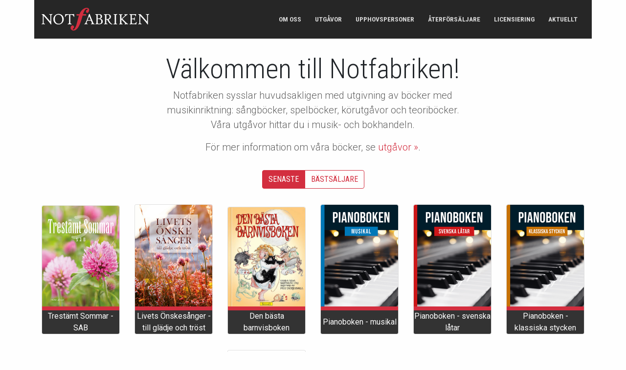

--- FILE ---
content_type: text/html; charset=utf-8
request_url: https://www.notfabriken.se/
body_size: 11945
content:


<!DOCTYPE html>

<html xmlns="http://www.w3.org/1999/xhtml">
<head><meta charset="utf-8" /><title>
	Välkommen till Notfabriken | Notfabriken Music Publishing AB
</title>
    <!--[if lt IE 9]>
		<script src="//html5shim.googlecode.com/svn/trunk/html5.js"></script>
	<![endif]-->

    <script type="text/javascript">
        var browser = navigator.userAgent;
        var browserRegex = /(Android|BlackBerry|IEMobile|Nokia|iP(ad|hone|od)|Opera M(obi|ini))/;
        var isMobile = false;
        if (browser.match(browserRegex)) {
            isMobile = true;
            addEventListener("load", function () { setTimeout(hideURLbar, 0); }, false);
            function hideURLbar() {
                window.scrollTo(0, 1);
            }
        }
    </script>

    <!-- Meta data -->
    <meta name="viewport" content="width=device-width, initial-scale=1, shrink-to-fit=no" /><meta name="description" content="Notfabriken &#228;r ett musikf&#246;rlag som huvudsakligen sysslar med utgivning och f&#246;rs&#228;ljning av notb&#246;cker och s&#229;ngb&#246;cker. Dessutom ger vi ocks&#229; ut l&#228;rob&#246;cker och instruktionsb&#246;cker." />
<meta property="og:type" content="website" />
<meta property="og:site_name" content="Notfabriken AB" />
<meta property="og:title" content="V&#228;lkommen till Notfabriken" />
<meta property="og:image" content="https://www.notfabriken.se/_images/notfabriken.jpg" />
<meta property="og:description" content="Notfabriken &#228;r ett musikf&#246;rlag som huvudsakligen sysslar med utgivning och f&#246;rs&#228;ljning av notb&#246;cker och s&#229;ngb&#246;cker. Dessutom ger vi ocks&#229; ut l&#228;rob&#246;cker och instruktionsb&#246;cker." />
<meta property="og:url" content="https://www.notfabriken.se/" />


    <!-- Favicons -->
    <link rel="apple-touch-icon" sizes="180x180" href="/apple-touch-icon.png?v=lkgBL4jmv3" /><link rel="icon" type="image/png" sizes="32x32" href="/favicon-32x32.png?v=lkgBL4jmv3" /><link rel="icon" type="image/png" sizes="16x16" href="/favicon-16x16.png?v=lkgBL4jmv3" /><link rel="manifest" href="/manifest.json?v=lkgBL4jmv3" /><link rel="mask-icon" href="/safari-pinned-tab.svg?v=lkgBL4jmv3" color="#d32e3f" /><link rel="shortcut icon" href="/favicon.ico?v=lkgBL4jmv3" /><meta name="theme-color" content="#ffffff" />

    <!-- CSS Fonts -->
    <link href="https://fonts.googleapis.com/css?family=Roboto+Condensed:300,400,700|Roboto:300,400,700" rel="stylesheet" />

    <!-- CSS Bootstrap, Assets -->
    <link href="/Content/bootstrap/bootstrap.min.css" rel="stylesheet" /><link href="/Scripts/nivo-lightbox.min.css" rel="stylesheet" /><link href="/Scripts/nivo-lightbox.theme.min.css" rel="stylesheet" />

    <!-- CSS Notfabriken -->
    <link href="/Content/notfabriken.min.css" rel="stylesheet" />

    <script src="/Scripts/jquery-1.9.1.min.js"></script>
    <script src="https://cdnjs.cloudflare.com/ajax/libs/popper.js/1.11.0/umd/popper.js"></script>
    <script src="/Scripts/bootstrap.min.js"></script>
    <script src="/Scripts/jquery.blockUI.min.js"></script>
    <script src="/Scripts/nivo-lightbox.min.js"></script>
    <script src="/Scripts/bagoose.min.js"></script>
    <script>
        $(document).ready(function () {
            initNotis(false);

            var prm = Sys.WebForms.PageRequestManager.getInstance();
            prm.add_initializeRequest(InitializeRequest);
            prm.add_endRequest(EndRequest);
            function InitializeRequest(sender, args) {
                // Whatever you want to happen when the async callback starts.
            }
            function EndRequest(sender, args) {
                // Whatever you want to happen when async callback ends.
                initNotis(true);
            }
        });

        function initNotis(isPostback) {
            if (!isPostback) {
                $("a.mobile-menu").click(function (e) {
                    if ($(".nav").hasClass("open")) {
                        $(".nav").slideUp(200, function () {
                            $(".nav").removeClass("open");
                            $(".nav").removeAttr("style");
                        });
                    } else {
                        $(".nav").slideDown(function () {
                            $(".nav").addClass("open");
                            $(".nav").removeAttr("style");
                        });
                    }
                    e.preventDefault();
                });

                $('.LightBox').nivoLightbox({ effect: 'fade' });

            }

            bagoose.dataLoadingLock();
        }

    </script>
    
    <style type="text/css">
        .BookList {
            display: none;
        }
    </style>
    <script type="text/javascript">
        $(document).ready(function () {
            $(".BookListButtons .btn").click(function () {
                console.log($(this).attr("data-target"));
                $(".BookListButtons .btn").removeClass("active");
                $(this).addClass("active");
                $(".BookList").hide();
                $($(this).attr("data-target")).show();
            });
        });
    </script>

    <script src='https://www.google.com/recaptcha/api.js'></script>
</head>
<body>
    <form method="post" action="./" id="form1">
<div class="aspNetHidden">
<input type="hidden" name="__EVENTTARGET" id="__EVENTTARGET" value="" />
<input type="hidden" name="__EVENTARGUMENT" id="__EVENTARGUMENT" value="" />
<input type="hidden" name="__VIEWSTATE" id="__VIEWSTATE" value="U7qehC0M8z2nBXrRUDyknCXeaBt+E2S7x7fgrOcF9dX5Hy3zA8fIVM5qfzrfE7DhGsYP14LXUI6BRxUOuPeF65zOmU4bnDiXfSzn+QdsnUM8da0sOHlfaIRi3MrKp6Lrxrg5y/DQ27WbVubnByk1ZUbghSMj/foYah9HuQRWLRzcSOYdtbFzmk7tc8kq6o/wgafZgY8TJQQ76ZoUssQg+QEq7mprAVU6IqiFdsgZoVI5K+YJak6a3V1k14l+bnNhoQZ3v2y86DfofgVo4f+uto36M5E6KOdyqwd5lsbenizYa5KG9CjlK5lJnZtfM9mPGZJ1GsTARMo4y696mZKu6TCvej1CoPclemRZsOv3GBhijmCvRU/LfqVIcHRwpSQu3q/EkGnm8fZOPr1ixt8gS9MtO04bue8XnJK0cCCENhQvDVvn4cmpqC28ucZOBe3/EHbH6uUs1oFQAJ5bw6QDn3Szk0cZVfgfaZc5CHqINGqhH8nbxc7EPlP3tpfB1u+rfsqqV9PqKPXoxcSDCYq7OkZhAh0SW/KRzcSbYLTFm+biPqgdf7/[base64]/YrPdDAMgrdyggyXwOADkpYAJOj0Sb8Fl/T6jW6C6Lny8qPGlCAGC6Kk83XjBp+fggMhuI+c/m5ui1sI6wGauSojqXbSZylWQW1ghs11/hpNoAEm3FwA4kPSdE4ZroKSTb+cwPrF2JHS4WDJ4iDd5ROAHUGmrNxk8evzb3NzPmdUYJNa483j+5B9Oc+tVQDGp/bu3O9BjWNVn+aG8VE/QI3JA4LsHEByqVRNnZVmgzujc93NmpgeG8oLKA77TKjQYhKv+53WuUVwsqfD23OxgE/u8+Yt/Z0mErgV0hIVhwdEogwvzjgBWEGY+pkgejRpOT15/SZfEjhrxHtPkSxvYN9OCpc0TSHsxsmRtO6/M+6T/6FSzR3NNTzkNDwRtoj6cHDBonJUCNxYpbvcToBW2lnhhe9EabO+F1fLhXR6DoCGAkyxsKk0JgDtJmNFr4ch1yMElknFKtsUbtN4HzWa26zFgp7kiL4ZsYk/W9us8Qg06fF3YzoaKAISqNuxYfutqOIEc/GPwgH9brpgc9dQ4Nx+Y9KOXtqNnhHFXm7JcfPmeoZCcMgCNF67caOdrr1zjP7UbkHgz9sWWfM4GARUsRS3Ydv1NHDCBVYicoZTFE/xEo6d56HBvw90YeESk2inCMFBq/MOoRWnPUhwAU7Y6MWFjeeMgIeQfsjZDcHQ6dAifbcX/eUhZjLF5T3gMCk+KnH2/ydeuSgjWF3sFWqL3Nv4Axmul8l5c9/lL3s8bZMQ9VGCBQaHg5xjJxgWS2F2+SY8GJ9/v+Xwf3be0fMNekiRFi2pvrUyvyydKywdS0pxWJmGCP03wI3lczT6z98L1d8sNs+6KTh4hOGRMHKchgj2mF4e9gfBtr5TcRgZEhJ1hq/PwoznIu6xnFZX6kKKWjUthgzbmO/8stGhFXrYBsMMTKxOH4cpl4tVOIpAt/LTxQns9+ICJk601pp/qKKHcX/w93Kte0tvfrZl257tQCyo3YfMBsyq3Vc0vhcxdRflpQJ00i5oQa7WgNOORL/CVu3EY5n0SnfoIwYg6G374UtByL/5QXsqq1wosSf2uSnvYV3JWzaWbQijK9cSoz8dq0C4AmyI6LnvR7z40d8KVNAIx0s346M8ULPfgwakABNexwwVEm3Mhm3MI+GHw+ZRlZSGSbzgqeIYDiJ+U4f+fhPhPJJMAxUk/0xE2Y/RON9Mi7zqtOCydn9618mAAXWwmRi8qft9gxBuFAefMri29LI4plm+wZ6kOU0C3F2vA9L5cMoc5ohS4IglBd8fsya2iK00/pxb2ALINUiKjiZRvM+8eOIanM18NH18Ui6v4HSgArjyBbluEVUxEzs2kHk7vVtsiS83+Pyuqn2uVNpfBph6hmmmZ62P3By0ozOScat/WeuxxUl0lnB5kGHg+3SLo+RJT7mKjZOa9bFUKhvW0Y7q2hcdS/[base64]/34BrJbeM0a41bk3HB2kW2DMsk6XZrpnHsF+PtSYMt1hPlqdIvJs2YXcyCymY8mCPCsaoby4VD8BUN55HSo2sHwm9/4VWRSoq+VEwzls7N5Kgc75A0FjYuG9vnMjFBHOGrKegBO6LKZbUPfGdCSiysityCzY/okqqrktariYUcigNsDSfzx4yjd1uti8aMVA2H0xnvgOzEznUcexImgE12KfYWk34soJgnN8VJ+GX1Mm4WPpyNNKkRTdbKl7nDqGyd27vAxViHFNTgMsUvi3+ALd1XxhKrKRDlRkLveFwv4fiDg9ebQsOhjJqD6E/VPwQdeqH0vskrqU5XjCcbblX9HVBBHZtoPwU2t3dQJB4XF0UDhZaj0e0zc4TI1CSY5K5Ob0BttX4ZGSBKOOnzlqDDZigwEbcZFegQHlOEhZudDXRMl+Tu6S2d8xK5YokaU9O//aIt2uHODY0buNh+ET3ynkdzE/mOoG0QNpivWtNNWynqJC1ejwXjMtObq9Zuq5xLFK3ie2olRbPfaK4DxpgyOXDDNcdwZbB8MgxKejR7dBCgteLkKarmzfxzPpC6+T/f55K5kZB+ttAnj4TU4lVAGmJuGbhIJg5MjkN4gxfjNfnLKC52oUhesuEltN599QYGQ1xsmxtxsXzHh8ixl5LiHa3u3skFZycnn+o7VXkOaqg6Z2hfl0VptSCBSXZId00KbFyyAL/GjV43DwxlNPucpRgW8zjBMLqF9C8tPdf5td2f849C8PW4l0/QLF+5ytH/+GbQ2K3e2nToXeGFyOTyHBpaP13EZhHmPEjdwVsrolp1TNcNcr02f03YOEOELLjVmtX0Pji05WHgYUEL9/d5y4Z4rC2vICFXHT6L0OEZ0pGdWnq2XyqdmtGXUqcJZbOXIYZPhkdbzVEjIy4vX3n0jdWQhpZmWG5YtF4hCUXydHny4+vkHkiIGSsbZJeLaZE81hQ0bW+f3CcZJ9QhXLlUxd9xrdCq2H2z7WndpvL8aG5+fj+reBcr21qXoC1Z8AKdznnyQmZ/Q9U1k0tVwI9Kf0CrH4v9/pjaXI9xoB/xBbgecpPX0YOP7qoaBV+2ck+mc9IuzLDDnkO0/+N0jm0+hwQBzQEjSwOYlW7W0fw35Sv8+5/Z8V/CvJSSeULuZWgHkQK5Zm1YoZVjZn8Der+VJwf0RuubNiVUrEXBj1+QOb9dqdrJ/Vt1OzFPizTNV6nW8vOPD2mwBQ03KFZKEnGuNKhYL3VBnGQEYr+y6Un1hYC539Wp3CFU7H1tbeEhEbKK/PyWuW39WqpwwOQiSpxu3/fpbhDjhgE4iddGFtOIMl6kXCAVrvOJZZA8eTQ1dXgN1osDe48XnVvzjfzUdgofv2y/nfVHPlY1N6eAik3KVcZeBDtljVAlWAJEI0sRS9WIJ1CwEvU7JL2YtLCjV+TC3tZd64a9IEwqQzc/nNpzU67/7VcRrIZkYwb84P8MGOpardJbIedp+/a5A+NFX2cKpTjJjz2GlKFvGCyNkX1uM9vBfMtmtmZLLyBi4nNdVqKPiF5RbHJ3dRDXuBoWju6o7brP6CZd6dpumfwYv5CktdTElQDPnIbNrYJFPeR6+pjLEXBElkieSIPSgVcfPm3gCVLn2w8FDIMqLrG5jXw2f4rSgrHIeddwlXaOiJrPlsucjVe/lkeLAzDW37mtC3ikWXO+yIkwftXelAXvuloYWzRYEi9xJUupg8KG1DPo7RbatdQN042NqJozN4wIEw0oTTJNnCGmlrfB4xeM2aXQwy8cNW9Lx30fQlMYpWmjaL3kk7O8sbh/SrqV2V9YOzOQZDqfPJpXz+7h1mv6TTsaZogj0ZPi3BhfKi30VpsRMu9vYU2sIBbd1esmOVaLvI4PA8DnDULnEUslzIzqMuuh7PbxIiSWmy8KrNDdS1BKCkLFDv5ICO6qJZ/xpQzxhmYt5O6ZdLVuJhYJ6gYQZGgPXw9XPfcWIlVypnx4t9fUttfoEl0tpjsPoQlW7yd3S3ovHZqA8RJlCo0QcWzF78U2lkKAYxO3NWaG9EA252KYtvUvp64m3kU3Id7rPJgWnKWfZ+SnLha9f0rM8QG5P+5DtXuZyi+xk/Mci3ZkN9Q3vI3XN22X5tvO47k9FXNJUXWr2/Okd39ccohyZAZnl/q9FMCadRVvaZPHJT5/Rq7x3UxwVspTqeDjKv0IIM6hScbZkINwTOSHhDu86qM9ajNBZsgs2OXIMy+uEHumQnT8ua2V/mIqVgPXmq/keWyGuu/YVcB4OV5CouOo8QCOalksufxrXADfAXgvTyTaTaNf1ObhxQ7rllrrHuBn3DP2byCGyDm7tKRqhYYHVkrpMoGUZiGVyt8X9a8KcrjndWRr1h6EugWdsUSw5bn6v9yHzGFRBjPoSUUhrZqSUz6eKrobFujpxSwIGIbHDxPLJeXgYsd/3SySdngCaW/K9Ciiu7RcnJHK8dwi3EsB6IUAp/qx55shpLB/wTCqhcHkQtb0oUJU6aVxA3+l8highOJBYxc+KzKiJSG/33cWOPwYeUbCIJxexpsLY5gvmQt1txlUgrsx3AlL6eALGPdTDxrtLHSlrel4+wqNsOmvt2Tg157vhvq7suW7umEZzJczyaw+chMNCWA+nbnlNB4VF2jvetWwUibyHDLB/LRwBM5JF0O/IkwU1zMeqoipoq9b2Jp/ytETB+FaC09ktycpNlSbfql42BoimEOs3jBCKz4zNSjDuVUAKgNQEaWd9aV0NRmCbq4S5BAkBJG+pBm0xL/zygHH8WxFydj7YXW41XoKdtpalx6gWVmI5/TyTDODEKFlseMIC8PaLqokY2g0xwGq7HtjhboQ0E8dffNW2rDwxBKnyRW7fQVU8ivYZWF5aRTY=" />
</div>

<script type="text/javascript">
//<![CDATA[
var theForm = document.forms['form1'];
if (!theForm) {
    theForm = document.form1;
}
function __doPostBack(eventTarget, eventArgument) {
    if (!theForm.onsubmit || (theForm.onsubmit() != false)) {
        theForm.__EVENTTARGET.value = eventTarget;
        theForm.__EVENTARGUMENT.value = eventArgument;
        theForm.submit();
    }
}
//]]>
</script>


<script src="/WebResource.axd?d=pynGkmcFUV13He1Qd6_TZEOaGRxz8JFFIWC7vxwP1dmzhBsfkDI3g_GYraROcPCUyMi4LJk2RaUlbL62BiYs2A2&amp;t=638901613900000000" type="text/javascript"></script>


<script src="/ScriptResource.axd?d=D9drwtSJ4hBA6O8UhT6CQqRytxJwbfU_aCz_0x0jOHkTas0C5DicwM4qtdvc_KHxOyUfWU24lBzS7qAZiC9gIfO9Q_0CNaRdVGqauK4f4QoT8qjLW8HkixLvwucJ3E0n5lcCOwdP9tZCSLXf9NZBqj4TQ3JgEG5iEzSpPC_LZSE1&amp;t=5c0e0825" type="text/javascript"></script>
<script type="text/javascript">
//<![CDATA[
if (typeof(Sys) === 'undefined') throw new Error('ASP.NET Ajax client-side framework failed to load.');
//]]>
</script>

<script src="/ScriptResource.axd?d=JnUc-DEDOM5KzzVKtsL1tdZlZDEIM_Ca7u2WugNGou50lwcXniwGcorwxtT39bEfs8W0C3PcX_tPKj6YdOmndwKGS2tsqV8IknH1wTNbDGJzuHX24iI436dmoE1Lnv11xIV6lWadchBVpK4UIw1IBKtOFC1mp1v6ZIP6cB7LlhoKRr3WDu_9UVJOIzfE4HTO0&amp;t=5c0e0825" type="text/javascript"></script>
<div class="aspNetHidden">

	<input type="hidden" name="__VIEWSTATEGENERATOR" id="__VIEWSTATEGENERATOR" value="CA0B0334" />
</div>
        <script type="text/javascript">
//<![CDATA[
Sys.WebForms.PageRequestManager._initialize('ctl00$ctl16', 'form1', [], [], [], 90, 'ctl00');
//]]>
</script>

        <div class="container">
            <div class="row">
                <div class="col-12 banner">
                    <div class="top-wrapper-outer">
                        <div class="top-wrapper-inner">
                            <div class="home">
                                <div class="home-wrapper-outer">
                                    <div class="home-wrapper-inner">
                                        <a class="logo" href="./"><img src="_images/notfabriken-logo-white.svg" /></a>
                                        <a href="#" class="mobile-menu">
                                            <i class="material-icons">menu</i>
                                            <span class="title">Meny</span>
                                        </a>
                                    </div>
                                </div>
                            </div>
                            <div class="nav">
                                <div class="nav-wrapper-outer">
                                    <nav class="nav-wrapper-inner">
                                        <a href="/om-oss/">Om oss</a>
                                        <a href="/utgavor/">Utgåvor</a>
                                        <a href="/upphovspersoner/">Upphovspersoner</a>
                                        <a href="/aterforsaljare/">Återförsäljare</a>
                                        <a href="/licensiering/">Licensiering</a>
                                        <a href="/aktuellt/">Aktuellt</a>
                                    </nav>
                                </div>
                            </div>
                        </div>
                    </div>
                </div>
            </div>
        </div>
        
    <article class="container">
        <div class="row margin-bottom">
            <div class="col-sm-10 m-auto text-center">
                <h1 class="display-4" style="text-align: center;">V&auml;lkommen till Notfabriken!</h1>
<p class="lead" style="text-align: center;">Notfabriken sysslar huvudsakligen med utgivning av b&ouml;cker med<br />musikinriktning: s&aring;ngb&ouml;cker, spelb&ouml;cker, k&ouml;rutg&aring;vor och teorib&ouml;cker.<br />V&aring;ra utg&aring;vor hittar du i musik- och bokhandeln.</p>
<p class="lead" style="text-align: center;">F&ouml;r mer information om v&aring;ra b&ouml;cker, se <a href="/utgavor/">utg&aring;vor &raquo;</a>.</p>

            </div>
        </div>
        <div class="row margin-bottom-big">
            <div class="col-sm-6 m-auto text-center">
                <div class="btn-group BookListButtons">
                    <button type="button" class="btn btn-outline-primary active" data-target=".Latest">Senaste</button>
                    <button type="button" class="btn btn-outline-primary" data-target=".Bestsellers">Bästsäljare</button>
                    
                </div>
            </div>
        </div>
        <div class="BookList Latest" style="display: block;">
            <div class="row align-items-end">
                
                        
<div class="col-lg-2 col-md-3 col-6">
    <a href="/utgavor/1753/trestamt-sommar-sab/" class="card Book margin-bottom-big">
        <img src="https://www.notpoolen.com/_files/product/1753.jpg" class="card-img-top d-block w-100 h-100" />
        <div class="card-block">
            <p class="card-text">Trestämt Sommar - SAB</p>
        </div>
    </a>
</div>

                    
                        
<div class="col-lg-2 col-md-3 col-6">
    <a href="/utgavor/1748/livets-onskesanger-till-gladje-och-trost/" class="card Book margin-bottom-big">
        <img src="https://www.notpoolen.com/_files/product/1748.jpg" class="card-img-top d-block w-100 h-100" />
        <div class="card-block">
            <p class="card-text">Livets Önskesånger - till glädje och tröst</p>
        </div>
    </a>
</div>

                    
                        
<div class="col-lg-2 col-md-3 col-6">
    <a href="/utgavor/1747/den-basta-barnvisboken/" class="card Book margin-bottom-big">
        <img src="https://www.notpoolen.com/_files/product/1747.jpg" class="card-img-top d-block w-100 h-100" />
        <div class="card-block">
            <p class="card-text">Den bästa barnvisboken</p>
        </div>
    </a>
</div>

                    
                        
<div class="col-lg-2 col-md-3 col-6">
    <a href="/utgavor/1741/pianoboken-musikal/" class="card Book margin-bottom-big">
        <img src="https://www.notpoolen.com/_files/product/1741.jpg" class="card-img-top d-block w-100 h-100" />
        <div class="card-block">
            <p class="card-text">Pianoboken - musikal</p>
        </div>
    </a>
</div>

                    
                        
<div class="col-lg-2 col-md-3 col-6">
    <a href="/utgavor/1727/pianoboken-svenska-latar/" class="card Book margin-bottom-big">
        <img src="https://www.notpoolen.com/_files/product/1727.jpg" class="card-img-top d-block w-100 h-100" />
        <div class="card-block">
            <p class="card-text">Pianoboken - svenska låtar</p>
        </div>
    </a>
</div>

                    
                        
<div class="col-lg-2 col-md-3 col-6">
    <a href="/utgavor/1734/pianoboken-klassiska-stycken/" class="card Book margin-bottom-big">
        <img src="https://www.notpoolen.com/_files/product/1734.jpg" class="card-img-top d-block w-100 h-100" />
        <div class="card-block">
            <p class="card-text">Pianoboken - klassiska stycken</p>
        </div>
    </a>
</div>

                    
                        
<div class="col-lg-2 col-md-3 col-6">
    <a href="/utgavor/1733/trestamt-var-sab/" class="card Book margin-bottom-big">
        <img src="https://www.notpoolen.com/_files/product/1733.jpg" class="card-img-top d-block w-100 h-100" />
        <div class="card-block">
            <p class="card-text">Trestämt Vår - SAB</p>
        </div>
    </a>
</div>

                    
                        
<div class="col-lg-2 col-md-3 col-6">
    <a href="/utgavor/373/vara-vackraste-visor-ballader/" class="card Book margin-bottom-big">
        <img src="https://www.notpoolen.com/_files/product/373.jpg" class="card-img-top d-block w-100 h-100" />
        <div class="card-block">
            <p class="card-text">Våra vackraste visor & ballader</p>
        </div>
    </a>
</div>

                    
                        
<div class="col-lg-2 col-md-3 col-6">
    <a href="/utgavor/1732/i-skargarden-gitarrsvit-av-mats-paulson/" class="card Book margin-bottom-big">
        <img src="https://www.notpoolen.com/_files/product/1732.jpg" class="card-img-top d-block w-100 h-100" />
        <div class="card-block">
            <p class="card-text">I skärgården – gitarrsvit av Mats Paulson</p>
        </div>
    </a>
</div>

                    
                        
<div class="col-lg-2 col-md-3 col-6">
    <a href="/utgavor/1728/100-latta-sommarlatar-ukulele/" class="card Book margin-bottom-big">
        <img src="https://www.notpoolen.com/_files/product/1728.jpg" class="card-img-top d-block w-100 h-100" />
        <div class="card-block">
            <p class="card-text">100 lätta sommarlåtar - ukulele</p>
        </div>
    </a>
</div>

                    
                        
<div class="col-lg-2 col-md-3 col-6">
    <a href="/utgavor/1726/sommarsangboken/" class="card Book margin-bottom-big">
        <img src="https://www.notpoolen.com/_files/product/1726.jpg" class="card-img-top d-block w-100 h-100" />
        <div class="card-block">
            <p class="card-text">Sommarsångboken</p>
        </div>
    </a>
</div>

                    
                        
<div class="col-lg-2 col-md-3 col-6">
    <a href="/utgavor/1721/lasse-holm-i-fokus/" class="card Book margin-bottom-big">
        <img src="https://www.notpoolen.com/_files/product/1721.jpg" class="card-img-top d-block w-100 h-100" />
        <div class="card-block">
            <p class="card-text">Lasse Holm - i fokus</p>
        </div>
    </a>
</div>

                    
                        
<div class="col-lg-2 col-md-3 col-6">
    <a href="/utgavor/1710/trestamt-advent-sab/" class="card Book margin-bottom-big">
        <img src="https://www.notpoolen.com/_files/product/1710.jpg" class="card-img-top d-block w-100 h-100" />
        <div class="card-block">
            <p class="card-text">Trestämt Advent - SAB</p>
        </div>
    </a>
</div>

                    
                        
<div class="col-lg-2 col-md-3 col-6">
    <a href="/utgavor/553/seniorsanger/" class="card Book margin-bottom-big">
        <img src="https://www.notpoolen.com/_files/product/553.jpg" class="card-img-top d-block w-100 h-100" />
        <div class="card-block">
            <p class="card-text">Seniorsånger</p>
        </div>
    </a>
</div>

                    
                        
<div class="col-lg-2 col-md-3 col-6">
    <a href="/utgavor/703/vara-basta-barnvisor/" class="card Book margin-bottom-big">
        <img src="https://www.notpoolen.com/_files/product/703.jpg" class="card-img-top d-block w-100 h-100" />
        <div class="card-block">
            <p class="card-text">Våra bästa barnvisor</p>
        </div>
    </a>
</div>

                    
                        
<div class="col-lg-2 col-md-3 col-6">
    <a href="/utgavor/1692/barnens-sangbok/" class="card Book margin-bottom-big">
        <img src="https://www.notpoolen.com/_files/product/1692.jpg" class="card-img-top d-block w-100 h-100" />
        <div class="card-block">
            <p class="card-text">Barnens Sångbok</p>
        </div>
    </a>
</div>

                    
                        
<div class="col-lg-2 col-md-3 col-6">
    <a href="/utgavor/676/monica-zetterlund-det-basta/" class="card Book margin-bottom-big">
        <img src="https://www.notpoolen.com/_files/product/676.jpg" class="card-img-top d-block w-100 h-100" />
        <div class="card-block">
            <p class="card-text">Monica Zetterlund - det bästa</p>
        </div>
    </a>
</div>

                    
                        
<div class="col-lg-2 col-md-3 col-6">
    <a href="/utgavor/1694/kent-i-fokus/" class="card Book margin-bottom-big">
        <img src="https://www.notpoolen.com/_files/product/1694.jpg" class="card-img-top d-block w-100 h-100" />
        <div class="card-block">
            <p class="card-text">Kent - i fokus</p>
        </div>
    </a>
</div>

                    
                
                
            </div>
        </div>
        <div class="row BookList Bestsellers">
            <div class="row align-items-end">
                
                        
<div class="col-lg-2 col-md-3 col-6">
    <a href="/utgavor/970/svenska-visor-den-roda-samlingen/" class="card Book margin-bottom-big">
        <img src="https://www.notpoolen.com/_files/product/970.jpg" class="card-img-top d-block w-100 h-100" />
        <div class="card-block">
            <p class="card-text">Svenska Visor - den röda samlingen</p>
        </div>
    </a>
</div>

                    
                        
<div class="col-lg-2 col-md-3 col-6">
    <a href="/utgavor/1671/vispop-pa-svenska/" class="card Book margin-bottom-big">
        <img src="https://www.notpoolen.com/_files/product/1671.jpg" class="card-img-top d-block w-100 h-100" />
        <div class="card-block">
            <p class="card-text">Vispop - på svenska</p>
        </div>
    </a>
</div>

                    
                        
<div class="col-lg-2 col-md-3 col-6">
    <a href="/utgavor/1122/vispop-guld/" class="card Book margin-bottom-big">
        <img src="https://www.notpoolen.com/_files/product/1122.jpg" class="card-img-top d-block w-100 h-100" />
        <div class="card-block">
            <p class="card-text">Vispop Guld</p>
        </div>
    </a>
</div>

                    
                        
<div class="col-lg-2 col-md-3 col-6">
    <a href="/utgavor/1113/444-latar/" class="card Book margin-bottom-big">
        <img src="https://www.notpoolen.com/_files/product/1113.jpg" class="card-img-top d-block w-100 h-100" />
        <div class="card-block">
            <p class="card-text">444 låtar</p>
        </div>
    </a>
</div>

                    
                        
<div class="col-lg-2 col-md-3 col-6">
    <a href="/utgavor/355/jazz-pa-svenska/" class="card Book margin-bottom-big">
        <img src="https://www.notpoolen.com/_files/product/355.jpg" class="card-img-top d-block w-100 h-100" />
        <div class="card-block">
            <p class="card-text">Jazz på svenska</p>
        </div>
    </a>
</div>

                    
                        
<div class="col-lg-2 col-md-3 col-6">
    <a href="/utgavor/573/stora-onskesangboken/" class="card Book margin-bottom-big">
        <img src="https://www.notpoolen.com/_files/product/573.jpg" class="card-img-top d-block w-100 h-100" />
        <div class="card-block">
            <p class="card-text">Stora Önskesångboken</p>
        </div>
    </a>
</div>

                    
                        
<div class="col-lg-2 col-md-3 col-6">
    <a href="/utgavor/342/pianot-och-jag-1/" class="card Book margin-bottom-big">
        <img src="https://www.notpoolen.com/_files/product/342.jpg" class="card-img-top d-block w-100 h-100" />
        <div class="card-block">
            <p class="card-text">Pianot och jag 1</p>
        </div>
    </a>
</div>

                    
                        
<div class="col-lg-2 col-md-3 col-6">
    <a href="/utgavor/1119/det-ar-aldrig-for-sent-att-spela-piano/" class="card Book margin-bottom-big">
        <img src="https://www.notpoolen.com/_files/product/1119.jpg" class="card-img-top d-block w-100 h-100" />
        <div class="card-block">
            <p class="card-text">Det är aldrig för sent... att spela piano</p>
        </div>
    </a>
</div>

                    
                        
<div class="col-lg-2 col-md-3 col-6">
    <a href="/utgavor/272/gitarristen-1/" class="card Book margin-bottom-big">
        <img src="https://www.notpoolen.com/_files/product/272.jpg" class="card-img-top d-block w-100 h-100" />
        <div class="card-block">
            <p class="card-text">Gitarristen 1</p>
        </div>
    </a>
</div>

                    
                        
<div class="col-lg-2 col-md-3 col-6">
    <a href="/utgavor/270/altsaxnu-del-1/" class="card Book margin-bottom-big">
        <img src="https://www.notpoolen.com/_files/product/270.jpg" class="card-img-top d-block w-100 h-100" />
        <div class="card-block">
            <p class="card-text">altsax.nu - del 1</p>
        </div>
    </a>
</div>

                    
                        
<div class="col-lg-2 col-md-3 col-6">
    <a href="/utgavor/1480/nya-basboken/" class="card Book margin-bottom-big">
        <img src="https://www.notpoolen.com/_files/product/1480.jpg" class="card-img-top d-block w-100 h-100" />
        <div class="card-block">
            <p class="card-text">Nya Basboken</p>
        </div>
    </a>
</div>

                    
                        
<div class="col-lg-2 col-md-3 col-6">
    <a href="/utgavor/619/stora-musikguiden/" class="card Book margin-bottom-big">
        <img src="https://www.notpoolen.com/_files/product/619.jpg" class="card-img-top d-block w-100 h-100" />
        <div class="card-block">
            <p class="card-text">Stora Musikguiden</p>
        </div>
    </a>
</div>

                    
                        
<div class="col-lg-2 col-md-3 col-6">
    <a href="/utgavor/695/100-latta-latar-piano-keyboard-1/" class="card Book margin-bottom-big">
        <img src="https://www.notpoolen.com/_files/product/695.jpg" class="card-img-top d-block w-100 h-100" />
        <div class="card-block">
            <p class="card-text">100 lätta låtar - piano/keyboard 1</p>
        </div>
    </a>
</div>

                    
                        
<div class="col-lg-2 col-md-3 col-6">
    <a href="/utgavor/1461/100-latta-partylatar-gitarr/" class="card Book margin-bottom-big">
        <img src="https://www.notpoolen.com/_files/product/1461.jpg" class="card-img-top d-block w-100 h-100" />
        <div class="card-block">
            <p class="card-text">100 lätta partylåtar - gitarr</p>
        </div>
    </a>
</div>

                    
                        
<div class="col-lg-2 col-md-3 col-6">
    <a href="/utgavor/1703/100-latta-sommarlatar-gitarr/" class="card Book margin-bottom-big">
        <img src="https://www.notpoolen.com/_files/product/1703.jpg" class="card-img-top d-block w-100 h-100" />
        <div class="card-block">
            <p class="card-text">100 lätta sommarlåtar - gitarr</p>
        </div>
    </a>
</div>

                    
                        
<div class="col-lg-2 col-md-3 col-6">
    <a href="/utgavor/703/vara-basta-barnvisor/" class="card Book margin-bottom-big">
        <img src="https://www.notpoolen.com/_files/product/703.jpg" class="card-img-top d-block w-100 h-100" />
        <div class="card-block">
            <p class="card-text">Våra bästa barnvisor</p>
        </div>
    </a>
</div>

                    
                        
<div class="col-lg-2 col-md-3 col-6">
    <a href="/utgavor/559/munspel/" class="card Book margin-bottom-big">
        <img src="https://www.notpoolen.com/_files/product/559.jpg" class="card-img-top d-block w-100 h-100" />
        <div class="card-block">
            <p class="card-text">Munspel!</p>
        </div>
    </a>
</div>

                    
                        
<div class="col-lg-2 col-md-3 col-6">
    <a href="/utgavor/1116/allspel-och-danslat/" class="card Book margin-bottom-big">
        <img src="https://www.notpoolen.com/_files/product/1116.jpg" class="card-img-top d-block w-100 h-100" />
        <div class="card-block">
            <p class="card-text">Allspel och Danslåt</p>
        </div>
    </a>
</div>

                    
                
                
            </div>
        </div>
        
    </article>
    

        <div class="container footer">
            <div class="row">
                <div class="col-sm-12 text-center">
                    <h2>Notfabriken Music Publishing AB</h2>
                    <h5>Box 21, 182 11 Danderyd</h5>
                    <p class="margin-top">
                        <a href="https://goo.gl/maps/wvRrVaJB4YM2" target="_blank" class="d-inline-block margin-left margin-right">
                            <i class="material-icons text-big align-middle">place</i> <span class="d-inline-block align-middle margin-left-smallest">Vendevägen 85 B<br />18291 Danderyd</span>
                        </a>
                        <a href="mailto:notfabriken@notfabriken.se" class="d-inline-block margin-left margin-right">
                            <i class="material-icons text-big align-middle">mail</i> <span class="d-inline-block align-middle margin-left-smallest">notfabriken@notfabriken.se</span>
                        </a>
                        <a href="tel:+4687537990" class="d-inline-block margin-left margin-right">
                            <i class="material-icons text-big align-middle">phone</i> <span class="d-inline-block align-middle margin-left-smallest">08-753 79 90</span>
                        </a>
                        <a href="https://www.facebook.com/Notfabriken/" target="_blank" class="d-inline-block margin-left margin-right">
                            <img src="/_images/facebook.svg" class="text-big align-middle" style="height: 1em;" />
                            <span class="d-inline-block align-middle margin-left-smallest">facebook.com/notfabriken</span>
                        </a>
                    </p>
                </div>
            </div>
        </div>
        <div class="container copyright">
            <div class="row">
                <div class="col-sm-12 text-center">
                    <p class="margin-0">
                        <span class="d-inline-block">&copy; 2026 Notfabriken Music Publishing AB,</span> <span class="d-inline-block">all rights reserved.</span>
                    </p>
                </div>
            </div>
        </div>
    </form>
</body>
</html>


--- FILE ---
content_type: image/svg+xml
request_url: https://www.notfabriken.se/_images/notfabriken-logo-white.svg
body_size: 10397
content:
<?xml version="1.0" encoding="utf-8"?>
<!-- Generator: Adobe Illustrator 19.1.0, SVG Export Plug-In . SVG Version: 6.00 Build 0)  -->
<svg version="1.1" id="Lager_1" xmlns="http://www.w3.org/2000/svg" xmlns:xlink="http://www.w3.org/1999/xlink" x="0px" y="0px"
	 viewBox="0 0 400 86" style="enable-background:new 0 0 400 86;" xml:space="preserve">
<style type="text/css">
	.st0{fill:none;}
	.st1{fill:#FFFFFF;}
	.st2{fill:#D32E3F;}
</style>
<path class="st0" d="M252.7,33.9c0-2.8-0.7-4.9-2-6.1c-1.3-1.2-3.5-1.8-6.5-1.8c-1.3,0-2.2,0.2-2.7,0.6c-0.5,0.4-0.7,1.2-0.7,2.6
	v13.6c4.3-0.2,7.4-1,9.2-2.5C251.8,38.9,252.7,36.8,252.7,33.9z"/>
<path class="st0" d="M176.7,32.1c-0.2,0-0.3,0.2-0.5,0.5l-5.1,13.3c1.9,0.2,4,0.3,6.4,0.3c1.4,0,3.2,0,5.1-0.1
	c-1.2-2.9-3-7.3-5.5-13.4C177.1,32.3,176.9,32.1,176.7,32.1z"/>
<path class="st0" d="M217.4,38.5c1.3-1.1,2-2.9,2-5.3c0-2.5-0.6-4.3-1.8-5.5c-1.2-1.1-3.1-1.7-5.7-1.7c-2.1,0-3.2,0.3-3.3,1
	c0,0.2-0.1,0.4-0.1,0.6v12.5h2.3C213.9,40.1,216.1,39.5,217.4,38.5z"/>
<path class="st0" d="M219.1,44.5c-1.7-1.4-3.9-2.1-6.6-2.1c-1.6,0-2.9,0.1-3.9,0.4v14.4c0,1.9,1.8,2.8,5.3,2.8
	c5.4,0,8.2-2.7,8.2-8.1C222.1,48.5,221.1,46.1,219.1,44.5z"/>
<path class="st0" d="M61.9,25.8c-3.7,0-6.7,1.5-9.1,4.4c-2.4,3-3.5,6.8-3.5,11.6c0,5.7,1.4,10.2,4.1,13.4c2.7,3.2,6.3,4.7,10.9,4.7
	c3.7,0,6.7-1.5,9.1-4.5c2.3-3,3.5-6.9,3.5-11.7c0-5.6-1.4-10-4.2-13.3C70,27.4,66.4,25.8,61.9,25.8z"/>
<path class="st1" d="M40.2,23.5c-0.2-0.1-0.6,0-1.2,0c-3.6,0.4-6.8,0.5-9.7,0.1c-0.8-0.1-1.1,0.3-1.1,1c0,0.4,0.4,0.6,1.2,0.8
	c2.4,0.4,3.5,1.9,3.5,4.3v20.9c0,0.5-0.1,0.8-0.2,0.8c-0.1,0-0.3-0.2-0.6-0.5L9.8,25.1c-0.7-0.8-1.5-1.2-2.4-1.1
	c-1.7,0.2-3.7,0.1-6-0.2c-0.8-0.1-1.2,0.1-1.2,0.6c0,0.5,0.4,0.9,1.3,1.4c1.2,0.6,2,1.1,2.4,1.7c0.4,0.6,0.6,1.5,0.6,2.6v25.6
	c0,1.4-0.2,2.4-0.7,3c-0.5,0.6-1.4,1.1-2.7,1.4C0.4,60.3,0,60.6,0,61c0,0.7,0.4,1,1.1,1c2.3-0.2,5.6-0.2,9.9,0
	c1.1,0.1,1.7-0.3,1.7-1c0-0.5-0.5-0.9-1.5-1.1c-2.4-0.5-3.6-2-3.6-4.5V31.6c0-0.3,0.1-0.6,0.3-0.7c0.2-0.1,0.3,0,0.5,0.1
	c4.8,5.2,9.7,10.8,14.7,16.8c6.1,7.2,9.5,11.7,10.4,13.5c0.5,1.1,1.2,1.5,2,1.3c0.5-0.1,0.7-0.7,0.7-1.7c-0.1-2.7-0.2-6.2-0.2-10.6
	V29.6c0-2,1.1-3.4,3.2-4c0.9-0.3,1.4-0.7,1.4-1.2C40.7,23.9,40.5,23.6,40.2,23.5z"/>
<path class="st1" d="M63.2,23c-5.4,0-9.9,1.9-13.6,5.7c-3.8,3.9-5.7,8.6-5.7,14.3c0,5.9,1.9,10.7,5.6,14.4c3.6,3.6,8.2,5.4,13.7,5.4
	c5.2,0,9.7-1.9,13.5-5.7c3.8-3.9,5.7-8.6,5.7-14.2c0-5.8-1.8-10.5-5.5-14.3C73.2,24.9,68.6,23,63.2,23z M73.4,55.6
	C71,58.5,68,60,64.3,60c-4.6,0-8.2-1.6-10.9-4.7c-2.7-3.3-4.1-7.7-4.1-13.4c0-4.7,1.2-8.6,3.5-11.6c2.4-3,5.4-4.4,9.1-4.4
	c4.4,0,8,1.6,10.7,4.7c2.8,3.3,4.2,7.7,4.2,13.3C76.9,48.7,75.7,52.6,73.4,55.6z"/>
<path class="st1" d="M111.4,62.2c0.3,0,0.5-0.3,0.6-0.7c0.1-0.6,0-0.9-0.3-1.1c-0.1-0.1-0.5-0.2-1.1-0.3c-1.6-0.4-2.6-0.8-3.2-1.3
	c-0.5-0.5-0.8-1.4-0.8-2.6V27.3c0-0.2,0-0.4,0.1-0.5c0.1-0.3,1-0.5,2.4-0.5c3.6,0,6.2,0.6,7.7,1.8c1.1,0.9,2,2.6,2.7,5.2
	c0.2,0.7,0.6,1,1.3,0.8c0.3-0.1,0.5-0.1,0.5-0.3c0.1-0.1,0.1-0.4,0.1-0.7c0.1-3.4-0.2-6.4-0.6-9c-0.1-0.5-0.6-0.7-1.6-0.5
	c-2.6,0.4-8.3,0.6-17.1,0.6c-4.7,0-8.9-0.1-12.7-0.4c-1.1-0.1-1.6,0.1-1.6,0.5c0,3.8-0.3,6.8-0.9,8.9c-0.2,0.6,0.1,0.9,0.7,1.1
	c0.5,0.3,1,0,1.3-0.8c0.9-2.6,2-4.3,3.2-5.3c1.6-1.2,4.1-1.8,7.4-1.8c1,0,1.5,0,1.6,0c0.6,0.1,1,0.4,1,1v28.1c0,1.5-0.3,2.6-0.9,3.3
	c-0.5,0.6-1.6,1.1-3.1,1.5c-0.8,0.2-1.1,0.6-0.9,1.2c0.1,0.4,0.2,0.6,0.3,0.7c0.2,0.1,0.7,0.1,1.4,0c3-0.4,6.9-0.4,11.6,0
	C111,62.2,111.3,62.2,111.4,62.2z"/>
<path class="st1" d="M196.1,60.2c-1.8-0.6-3.1-1.8-3.9-3.6c-4.8-11.4-9.1-22.1-12.9-32.1c-0.5-1.2-0.9-1.8-1.2-1.7
	c-1.3,0.5-2,1.1-2.1,1.7c-1,3.9-2.8,8.9-5.2,15c-1,2.6-3.2,7.9-6.7,16.1c-0.9,2.2-2,3.6-3.3,4.2c-1.2,0.6-1.8,1.1-1.7,1.6
	c0.1,0.7,0.5,1,1.3,0.9c2.9-0.6,6-0.8,9.3-0.4c1.1,0.1,1.6-0.1,1.7-0.8c0-0.4-0.8-1-2.5-1.8c-1.1-0.5-1.6-1.3-1.6-2.4
	c0-0.5,0.1-1.2,0.4-1.8c1.1-3,2-5.3,2.6-7c1.8,0.2,4.1,0.3,6.7,0.3c3.2,0,5.4,0,6.7-0.1c0.9,2.1,2,4.8,3.3,8.2
	c0.2,0.5,0.3,0.9,0.3,1.2c0,0.7-1,1.5-2.9,2.3c-0.7,0.3-1,0.7-0.9,1.3c0.1,0.5,0.6,0.7,1.5,0.6c4.9-0.4,8.6-0.3,11.2,0.2
	c0.4,0.1,0.6,0.1,0.8,0.1c0.1-0.1,0.2-0.4,0.3-0.9C197.3,60.8,197,60.4,196.1,60.2z M177.6,46.1c-2.4,0-4.5-0.1-6.4-0.3l5.1-13.3
	c0.1-0.3,0.3-0.5,0.5-0.5c0.2,0,0.3,0.2,0.5,0.5c2.5,6.1,4.3,10.5,5.5,13.4C180.7,46.1,179,46.1,177.6,46.1z"/>
<path class="st1" d="M218.3,41.2c-0.5-0.1-0.6-0.2-0.1-0.4c4.4-1.5,6.6-4.2,6.6-8.2c0-2.9-1.1-5.2-3.2-6.7c-1.9-1.3-4.5-2-7.8-2
	c-0.5,0-1.9,0-4.1,0.1c-2.2,0.1-3.8,0.1-4.8,0.1c-1.8,0-3.1-0.1-3.8-0.2c-0.6-0.1-1-0.1-1.2,0c-0.3,0.1-0.4,0.5-0.4,1
	c0,0.5,0.5,0.8,1.5,1c2,0.4,2.9,1.6,2.9,3.4v27.2c0,1.1-0.2,1.9-0.7,2.4c-0.3,0.4-0.9,0.8-1.9,1.2c-0.9,0.4-1.2,0.8-1.1,1.3
	c0.1,0.5,0.5,0.7,1.1,0.6c1-0.2,2.5-0.4,4.3-0.4c1.1,0,2.6,0.1,4.4,0.2c1.8,0.1,2.9,0.2,3.4,0.2c4.3,0,7.7-0.9,10.1-2.6
	c2.6-1.9,4-4.7,4-8.4C227.5,45.7,224.4,42.4,218.3,41.2z M208.6,27.6c0-0.2,0-0.5,0.1-0.6c0.2-0.7,1.3-1,3.3-1
	c2.6,0,4.5,0.6,5.7,1.7c1.2,1.1,1.8,2.9,1.8,5.5c0,2.5-0.7,4.3-2,5.3c-1.3,1.1-3.5,1.6-6.4,1.6h-2.3V27.6z M213.9,59.9
	c-3.5,0-5.3-0.9-5.3-2.8V42.7c1-0.2,2.3-0.4,3.9-0.4c2.7,0,4.9,0.7,6.6,2.1c2,1.6,3,4.1,3,7.3C222.1,57.2,219.4,59.9,213.9,59.9z"/>
<path class="st1" d="M262.5,60.8c-2-0.3-4.3-2.2-6.8-5.4c-2.5-3.2-4.6-7-6.4-11.5c5.7-1.7,8.5-5.2,8.5-10.6c0-3.1-1.2-5.5-3.5-7.1
	c-2.1-1.4-4.9-2.2-8.4-2.2c-1.7,0-3.6,0-5.6,0.1c-2,0.1-3.3,0.1-3.8,0.1c-1.5,0-2.6-0.1-3.3-0.2c-0.2,0-0.4-0.1-0.6-0.1
	c-0.7,0-1,0.4-1,1.1c0,0.5,0.5,0.8,1.5,1c2,0.4,2.9,1.6,2.9,3.4v27.7c0,1.9-0.9,2.9-2.6,3.1c-0.8,0.1-1.1,0.4-1.1,0.9
	c0,0.7,0.4,1.1,1.1,1c3.8-0.3,7.3-0.4,10.5-0.2c0.7,0,1.2,0,1.3-0.1c0.2-0.1,0.2-0.4,0.2-0.9c0-0.6-0.5-1-1.5-1.1
	c-1.4-0.2-2.3-0.5-2.7-0.8c-0.4-0.3-0.6-0.9-0.6-1.8V44.9c0.1,0,1.3,0,3.5-0.2c5.7,11.9,11.7,17.8,18,17.8c0.7,0,1.1-0.2,1-0.7
	C263.4,61.2,263.1,60.9,262.5,60.8z M240.9,42.7V29.1c0-1.3,0.2-2.2,0.7-2.6c0.5-0.4,1.4-0.6,2.7-0.6c3,0,5.1,0.6,6.5,1.8
	c1.3,1.2,2,3.2,2,6.1c0,2.9-0.9,5-2.6,6.4C248.2,41.8,245.1,42.6,240.9,42.7z"/>
<path class="st1" d="M279.8,25.8c1-0.3,1.4-0.7,1.4-1.2c0-0.6-0.1-1-0.4-1.1c-0.1,0-0.5,0-1.2,0.1c-3.7,0.4-7.2,0.5-10.7,0.1
	c-0.5-0.1-0.8,0-0.9,0.1c-0.1,0.1-0.2,0.5-0.2,1c0,0.4,0.4,0.7,1.2,0.8c2,0.4,3,1.3,3,2.9V57c0,1.2-0.3,2-0.9,2.4
	c-0.2,0.2-1.1,0.4-2.6,0.8c-0.8,0.2-1.2,0.5-1.2,0.9c0,0.3,0,0.5,0.1,0.6c0.1,0.3,0.5,0.5,1.1,0.4c2.5-0.2,6.2-0.2,10.8,0
	c0.7,0,1.2,0,1.4-0.1c0.2-0.1,0.3-0.4,0.3-0.9c0-0.6-0.5-0.9-1.5-1.1c-2-0.4-2.9-1.5-2.9-3.3V28.5C276.7,27.4,277.7,26.5,279.8,25.8
	z"/>
<path class="st1" d="M320.7,59.9c-1.7-0.5-3.3-1.5-5-3.1c-3.7-3.6-8.9-8.7-15.4-15.3c6.1-5.6,10.1-9.2,12-10.8
	c2.5-2.3,4.6-3.7,6.3-4.2c0.6-0.2,1-0.4,1.2-0.5c0.2-0.1,0.2-0.4,0.1-0.8c-0.1-0.4-0.2-0.7-0.3-0.8c-0.1-0.1-0.4-0.1-0.9-0.1
	c-2.9,0.3-6,0.3-9.5-0.1c-0.7-0.1-1.1-0.2-1.3-0.1c-0.2,0.1-0.3,0.3-0.3,0.8c-0.1,0.4,0,0.7,0.3,0.9c0,0,0.3,0.2,0.9,0.4
	c1,0.4,1.5,1,1.5,1.7c0,0.8-0.5,1.6-1.4,2.5c-3.1,3-7.1,6.8-12.2,11.3V29c0-1.2,0.3-1.9,0.8-2.3c0.3-0.2,1.1-0.5,2.5-0.8
	c0.8-0.2,1.1-0.5,1.1-0.8c0-0.7-0.4-1.1-1.1-1c-2.6,0.3-6.2,0.3-10.6,0c-0.7,0-1.2,0-1.4,0.1c-0.2,0.1-0.2,0.4-0.2,0.9
	c0,0.3,0.1,0.5,0.2,0.6c0.1,0.1,0.5,0.2,1.2,0.4c1.9,0.5,2.8,1.6,2.8,3.4v27.8c0,1.9-0.8,2.9-2.5,3.1c-0.7,0.1-1.1,0.4-1.1,0.9
	c0,0.7,0.4,1.1,1.1,1c3.8-0.3,7.2-0.4,10.4-0.3c0.7,0,1.1,0,1.2-0.1c0.2-0.1,0.2-0.4,0.2-0.9c0-0.5-0.5-0.8-1.4-1.1
	c-2.1-0.6-3.1-1.5-3.1-2.6V43.8c6.1,6.2,10.3,10.6,12.8,13.3c0.6,0.6,0.9,1.3,0.9,2c0,0.7-0.2,1.1-0.7,1.3c-0.8,0.4-1.2,0.8-1.1,1.3
	c0.1,0.4,0.5,0.6,1.1,0.5c2.7-0.4,6.4-0.5,11-0.3c0.5,0,0.7,0,0.9-0.1c0.1-0.1,0.2-0.4,0.2-0.9C321.9,60.5,321.5,60.2,320.7,59.9z"
	/>
<path class="st1" d="M352.8,53.5c-0.6-0.3-1,0-1.3,0.8c-1.1,3.4-3.8,5-8.3,5c-2.8,0-4.5-0.1-5-0.1c-1.9-0.4-2.9-1.5-2.9-3.3V43.3
	c0-0.3,0.2-0.4,0.5-0.4c3,0,5.2,0.1,6.6,0.3c0.8,0.1,1.3,0.4,1.6,0.8c0.3,0.5,0.5,1.4,0.7,2.9c0.1,0.7,0.4,1,0.9,1
	c0.6-0.1,0.9-0.4,0.9-0.8c-0.2-4.2,0-7.6,0.5-10.2c0.1-0.5-0.2-0.8-0.8-0.9c-0.7-0.2-1.1,0.1-1.3,0.9c-0.2,1.2-0.4,2-0.6,2.4
	c-0.2,0.5-0.6,0.8-1.2,0.8c-3,0.2-5.4,0.3-7,0.4c-0.5,0-0.8-0.2-0.8-0.7v-12c0-0.5,0-0.7,0.1-0.9c0.2-0.2,0.5-0.3,1.1-0.3
	c5.2,0,8.2,0.1,9,0.3c1.1,0.2,1.9,0.7,2.5,1.4c0.4,0.5,0.8,1.4,1.3,2.8c0.2,0.5,0.5,0.8,1,0.8c0.5,0,0.8-0.3,0.8-0.9
	c-0.1-2.5,0.1-4.7,0.5-6.6c0-0.1,0.1-0.2,0.1-0.3c0-0.3-0.6-0.3-1.7-0.3c-3.4,0.2-7.6,0.3-12.3,0.3c-4.8,0-7.8-0.1-8.9-0.3
	c-0.8-0.1-1.2-0.2-1.4-0.1c-0.2,0-0.3,0.2-0.4,0.6c-0.2,0.7,0.1,1.2,0.8,1.4c1.4,0.5,2.2,0.9,2.5,1.4c0.3,0.5,0.5,1.6,0.5,3.4v26.6
	c0,1.2-0.2,2-0.6,2.4c-0.3,0.3-1,0.5-2,0.7c-0.8,0.1-1.1,0.4-1.1,0.9c0,0.7,0.4,1,1.1,1c3.4-0.2,7.5-0.3,12.2-0.3
	c4.3,0,7.8,0.1,10.6,0.2c1.1,0.1,1.6-0.1,1.6-0.5c0.2-2.3,0.5-4.7,1-7C353.6,54,353.4,53.7,352.8,53.5z"/>
<path class="st1" d="M399.5,23.5c-0.2-0.1-0.6,0-1.2,0c-3.6,0.4-6.8,0.5-9.7,0.1c-0.8-0.1-1.1,0.3-1.1,1c0,0.4,0.4,0.6,1.2,0.8
	c2.4,0.4,3.5,1.9,3.5,4.3v20.9c0,0.5-0.1,0.8-0.2,0.8c-0.1,0-0.3-0.2-0.6-0.5l-22.3-25.8c-0.7-0.8-1.5-1.2-2.4-1.1
	c-1.7,0.2-3.7,0.1-6-0.2c-0.8-0.1-1.2,0.1-1.2,0.6c0,0.5,0.4,0.9,1.3,1.4c1.2,0.6,2,1.1,2.4,1.7c0.4,0.6,0.6,1.5,0.6,2.6v25.6
	c0,1.4-0.2,2.4-0.7,3c-0.5,0.6-1.4,1.1-2.7,1.4c-0.8,0.2-1.1,0.5-1.1,0.9c0,0.7,0.4,1,1.1,1c2.3-0.2,5.6-0.2,9.9,0
	c1.1,0.1,1.7-0.3,1.7-1c0-0.5-0.5-0.9-1.5-1.1c-2.4-0.5-3.6-2-3.6-4.5V31.6c0-0.3,0.1-0.6,0.3-0.7c0.2-0.1,0.3,0,0.5,0.1
	c4.8,5.2,9.7,10.8,14.7,16.8c6.1,7.2,9.5,11.7,10.4,13.5c0.6,1.1,1.2,1.5,2,1.3c0.5-0.1,0.7-0.7,0.7-1.7c-0.1-2.7-0.2-6.2-0.2-10.6
	V29.6c0-2,1.1-3.4,3.2-4c0.9-0.3,1.4-0.7,1.4-1.2C400,23.9,399.8,23.6,399.5,23.5z"/>
<path class="st2" d="M165.8,24.8l-0.7-0.7h-11c1-3.2,1.9-5.8,2.8-8c0.8-2.1,1.6-3.8,2.5-5.1c2.4-5,5.3-7.5,8.8-7.5
	c1.9,0.3,2.9,1,2.9,2.2c0,0.9-0.8,1.6-2.5,2.1c-1.3,0.7-2.2,1.6-2.9,2.9c-0.1,0.2-0.3,0.5-0.4,0.7c0,0.1-0.1,0.2-0.1,0.3
	c-0.2,0.6-0.3,1.2-0.3,1.9c0,1.5,0.6,2.9,1.6,3.9c0.4,0.5,0.9,0.8,1.5,1.1c0.6,0.3,1.2,0.4,1.9,0.4c0.7,0,1.3-0.2,1.9-0.4
	c0.9-0.4,1.7-1.1,2.3-2c0.3-0.4,0.6-0.8,0.8-1.3c1.2-2.3,1.8-4.5,2-6.8c0-0.4,0.1-0.9,0.1-1.3l0-0.1c-0.2-2.9-2.2-4.7-2.7-5
	c-0.4-0.5-1.1-0.9-2-1.3C171,0.2,169.7,0,168.2,0c-3.9,0-7.8,1.1-11.4,3.4c-2.2,1.4-4,2.7-5.3,3.9c-0.8,0.8-1.5,1.6-2.2,2.4
	c-0.7,0.8-1.4,1.6-2.2,2.5c-2.7,3.7-4.8,7.7-6.4,11.8H130v3.9l1,1h7.8l-4.3,16l-2.1,8.4l-2.7,10.6c-1.4,4.8-3.2,9-5.4,12.6
	c-2.2,3.7-4.6,5.6-7.2,5.6c-0.5-0.1-0.9-0.4-1.2-0.9c-0.2-0.9,0.9-2,1-2.3l0.9-1.2c1-1,1.8-1.9,2.4-2.8c0.4-0.8,0.7-1.7,0.7-2.6
	c0-1.7-0.6-3.2-1.9-4.4c-0.3-0.2-0.5-0.4-0.8-0.6c0,0-0.1,0-0.1-0.1c-0.2-0.1-0.3-0.2-0.5-0.3c-0.2-0.1-0.3-0.2-0.5-0.2
	c-0.6-0.3-1.3-0.4-2-0.4c-0.3,0-0.6,0-0.9,0.1c-0.6,0.2-1.2,0.4-1.8,0.7c-1.2,0.6-2.1,1.5-2.7,2.6c-1.1,1.9-1.7,3.8-1.7,5.7
	c0,3.1,1.2,5.6,3.6,7.6c2.3,2,4.7,3,7.2,3c4.2-0.6,7.8-2.1,10.7-4.6c3-2.5,5.4-5.4,7.2-8.7c1.7-2.6,3.7-6.8,6.1-12.5
	c3-7.1,6.3-17.5,10-31.2h13.1V24.8z"/>
</svg>


--- FILE ---
content_type: image/svg+xml
request_url: https://www.notfabriken.se/_images/facebook.svg
body_size: 511
content:
<?xml version="1.0" encoding="utf-8"?>
<!-- Generator: Adobe Illustrator 21.1.0, SVG Export Plug-In . SVG Version: 6.00 Build 0)  -->
<svg version="1.1" id="Lager_1" xmlns="http://www.w3.org/2000/svg" xmlns:xlink="http://www.w3.org/1999/xlink" x="0px" y="0px"
	 width="100px" height="100px" viewBox="0 0 100 100" enable-background="new 0 0 100 100" xml:space="preserve">
<path id="White_2_" fill="#a0a0a0" d="M94.5,0h-89C2.5,0,0,2.5,0,5.5v89c0,3,2.5,5.5,5.5,5.5h47.9V61.3h-13V46.2h13V35.1
	c0-12.9,7.9-19.9,19.4-19.9c5.5,0,10.3,0.4,11.6,0.6v13.5l-8,0c-6.3,0-7.5,3-7.5,7.3v9.6h14.9L82,61.3H69V100h25.5
	c3,0,5.5-2.5,5.5-5.5v-89C100,2.5,97.5,0,94.5,0z"/>
</svg>


--- FILE ---
content_type: application/javascript
request_url: https://www.notfabriken.se/Scripts/bagoose.min.js
body_size: 4756
content:
var resizeID,scrollMarginTop,defaultScrollSpeed=400,initialWidth=0,bagooseDelayTimer=0,bagoose;String.prototype.format=String.prototype.f=function(){for(var n=this,t=arguments[0].length;t--;)n=n.replace(new RegExp("\\{"+t+"\\}","gm"),arguments[0][t]);return n};bagoose={resetState:function(){history.replaceState(null,document.title,window.location.pathname)},executeFunctionByName:function(n,t){for(var u=Array.prototype.slice.call(arguments,2),i=n.split("."),f=i.pop(),r=0;r<i.length;r++)t=t[i[r]];return t[f].apply(t,u)},format:function(n,t){return n.f(t)},delay:function(){return function(n,t){clearTimeout(bagooseDelayTimer);bagooseDelayTimer=setTimeout(n,t)}},toggleSlide:function(){$("[data-toggle='slide-down']").unbind("click");$("[data-toggle='slide-down']").on("click",function(n){var t;if(n.preventDefault(),t=$(this),!t.hasClass("aspNetDisabled")){var r=t.attr("data-target"),u=$("[data-target='"+r+"']"),i=$(r);if(t.attr("data-toggle-checkbox")&&$(t.attr("data-toggle-checkbox")).find("input").prop("checked",!i.hasClass("open")),i.hasClass("open"))$(t.attr("data-backdrop")).hide(),$(t.attr("data-backdrop")).unbind("click"),i.slideUp(200,function(){i.removeClass("open");i.removeAttr("style")}),u.removeClass("open");else{if($(t.attr("data-backdrop")).show(),$(t.attr("data-backdrop")).bind("click",function(){t.click()}),i.slideDown(400,function(){i.addClass("open");i.removeAttr("style")}),$(t.attr("data-connectwith")).not(i).slideUp(200,function(){$(this).removeClass("open")}),$("[data-connectwith='"+t.attr("data-connectwith")+"']").removeClass("open"),t.attr("data-scroll")&&bagoose.scrollToElement(i),$(i).attr("data-hide")==="blur"||$(t).attr("data-hide")==="blur")bagoose.onBlur(r,function(){$(i).hasClass("open")&&(u.removeClass("open"),$(i).slideUp(200,function(){$(this).removeClass("open")}))});u.addClass("open")}}})},fixFocus:function(){$(window).focus();$(document).focus()},radioDeselectable:function(){$(".radio[data-radio-deselectable='true'] input[type='radio']").on("click",function(){$(this).attr("data-selected")===!0?$(this).prop("checked",!1):$(this).attr("data-selected",!0)})},slideDown:function(n,t,i){t=typeof t!="undefined"?t:defaultScrollSpeed;i&&$(n).addClass(i);$(n).hide();$(n).slideDown(t,function(){$(n).removeAttr("style")})},slideUp:function(n,t,i){t=typeof t!="undefined"?t:defaultScrollSpeed;$(n).slideUp(t,function(){i&&$(n).removeClass(i);$(n).removeAttr("style");$(n).hide()})},dataLoadingLock:function(n){bagoose.loadingLock(n)},loadingLock:function(n){n||(n={});n.lockBackgroundColor=typeof n.lockBackgroundColor!="undefined"?n.lockBackgroundColor:"#fff";n.lockOpacity=typeof n.lockOpacity!="undefined"?n.lockOpacity:.5;n.message=typeof n.message!="undefined"?n.message:null;$("a[data-loading-lock='parent']:not(.aspNetDisabled),a:not(.aspNetDisabled) > span[data-loading-lock='parent'], button[data-loading-lock='parent']:not(.aspNetDisabled), input[type='submit'][data-loading-lock='parent']:not(.aspNetDisabled), .data-loading-lock-parent:not(.aspNetDisabled), a.DataLoadingLockParent:not(.aspNetDisabled), button.DataLoadingLockParent:not(.aspNetDisabled), input[type='button'].DataLoadingLockParent:not(.aspNetDisabled), input[type='button'][data-loading-lock='parent']:not(.aspNetDisabled), input[type='submit'].DataLoadingLockParent:not(.aspNetDisabled)").on("click",function(){var t=$(this).closest("[data-loading-lock='true']");t.block({message:n.message,overlayCSS:{backgroundColor:n.lockBackgroundColor,opacity:n.lockOpacity}})});$("select[data-loading-lock='parent'], [data-loading-lock='parent'] input[type='checkbox'], [data-loading-lock='parent'] input[type='radio'], input[data-loading-lock='parent']:not([data-lockonenter], textarea[data-loading-lock='parent'])").on("change",function(){var t=$(this).closest("[data-loading-lock='true']");t.block({message:n.message,overlayCSS:{backgroundColor:n.lockBackgroundColor,opacity:n.lockOpacity}})});$("input[data-loading-lock='parent'][data-lockonenter]").on("keypress",function(t){if(t.which===13){$(this).data("locktriggered",!0);var i=$(this).closest("[data-loading-lock='true']");i.block({message:n.message,overlayCSS:{backgroundColor:n.lockBackgroundColor,opacity:n.lockOpacity}})}});$("input[data-loading-lock='parent'][data-lockonenter]").on("change",function(){if(!$(this).data("locktriggered")){var t=$(this).closest("[data-loading-lock='true']");t.block({message:n.message,overlayCSS:{backgroundColor:n.lockBackgroundColor,opacity:n.lockOpacity}})}});$("a[data-loading-lock='target']:not(.aspNetDisabled), button[data-loading-lock='target']:not(.aspNetDisabled), input[type='submit'][data-loading-lock='target']:not(.aspNetDisabled), input[type='button'][data-loading-lock='target']:not(.aspNetDisabled)").on("click",function(){var t=$($(this).attr("data-loading-lock-target"));t.block({message:n.message,overlayCSS:{backgroundColor:n.lockBackgroundColor,opacity:n.lockOpacity}})});$(".checkbox[data-loading-lock-target] input[type='checkbox'],.checkbox-toggle[data-loading-lock-target] input[type='checkbox'], .radio[data-loading-lock-target] input[type='radio']").on("change",function(){var t=$($(this).closest("[data-loading-lock-target]").attr("data-loading-lock-target"));t.block({message:n.message,overlayCSS:{backgroundColor:n.lockBackgroundColor,opacity:n.lockOpacity}})});$("input[data-loading-lock-target]:not([data-lockonenter]), select[data-loading-lock-target], textarea[data-loading-lock-target]").on("change",function(){var t=$($(this).attr("data-loading-lock-target"));t.block({message:n.message,overlayCSS:{backgroundColor:n.lockBackgroundColor,opacity:n.lockOpacity}})});$("input[data-loading-lock-target][data-lockonenter]").on("keypress",function(t){if(t.which===13){var i=$($(this).attr("data-loading-lock-target"));i.block({message:n.message,overlayCSS:{backgroundColor:n.lockBackgroundColor,opacity:n.lockOpacity}})}})},lockElement:function(n,t){t||(t={});t.lockBackgroundColor=typeof t.lockBackgroundColor!="undefined"?t.lockBackgroundColor:"#fff";t.lockOpacity=typeof t.lockOpacity!="undefined"?t.lockOpacity:.5;t.message=typeof t.message!="undefined"?t.message:null;t.blockMsgClass=typeof t.blockMsgClass!="undefined"?t.blockMsgClass:"blockMsg";$(n).block({message:t.message,overlayCSS:{backgroundColor:t.lockBackgroundColor,opacity:t.lockOpacity},blockMsgClass:t.blockMsgClass})},lockParent:function(n,t){t||(t={});t.lockBackgroundColor=typeof t.lockBackgroundColor!="undefined"?t.lockBackgroundColor:"#fff";t.lockOpacity=typeof t.lockOpacity!="undefined"?t.lockOpacity:.5;t.message=typeof t.message!="undefined"?t.message:null;var i=$(n).closest("[data-loading-lock='true']");i.block({message:t.message,overlayCSS:{backgroundColor:t.lockBackgroundColor,opacity:t.lockOpacity}})},unlockElement:function(n){$(n).unblock()},unlockParent:function(n){$(n).closest("[data-loading-lock='true']").unblock()},unlockAll:function(){$(".blockUI").parent().unblock()},ctrlS:function(n){$(window).bind("keydown",function(t){if((t.ctrlKey||t.metaKey)&&String.fromCharCode(t.which).toLowerCase()==="s"){t.preventDefault();var i=$(n),r=i.prop("tagName").toLowerCase();r==="a"?eval(i.attr("href")):(r==="input"||r==="button")&&i.click()}})},clickButton:function(n){var t=n.prop("tagName").toLowerCase();t==="a"?eval(n.attr("href")):(t==="input"||t==="button")&&n.click()},parseSquareBracketText:function(n){return n.indexOf("[")>-1&&n.indexOf("]")>n.indexOf("[")?(n=n.substring(n.indexOf("[")+1),n.substring(0,n.indexOf("]"))):""},updatePanel:function(n,t,i){t=typeof t!="undefined"?t:"#fff";i=typeof i!="undefined"?i:250;var r=$(n),u=r.height(),f=r.width();jQuery("<div />").css({position:"absolute",top:0,zIndex:100,width:f,opacity:.1,backgroundColor:t,height:u}).prependTo(r).fadeTo(i,.7)},requestQuerystring:function(n,t){t=t||location.search;n=n.replace(/[\[]/,"\\[").replace(/[\]]/,"\\]");var r=new RegExp("[\\?&]"+n+"=([^&#]*)"),i=r.exec(t);return i===null?"":decodeURIComponent(i[1].replace(/\+/g," "))},requestHash:function(n){n=n.replace(/[\[]/,"\\[").replace(/[\]]/,"\\]");var i=new RegExp("[\\?&]"+n+"=([^&#]*)"),t=i.exec(location.hash);return t===null?"":decodeURIComponent(t[1].replace(/\+/g," "))},collapsible:function(n,t,i,r,u){$(t).is(":visible")?($(n).addClass("collapse-open"),$(n).attr("[data-collapse-open-text]")&&$(n).html($(n).attr("[data-collapse-open-text]"))):$(n).removeClass("collapse-open");$(n).unbind("click");$(n).attr("data-collapsibletarget",t);$(n).attr("data-resizereset",i);$(n).on("click",function(t){var i=$(this).attr("data-collapsibletarget"),f;$(i).is(":visible")?($(n).removeClass("collapse-open"),$(i).animate({height:0},function(){$(i).hide()})):(u&&$(u).hide(),$(n).addClass("collapse-open"),$(i).height("auto"),$(i).show(),f=$(i).height(),$(i).hide(),$(i).height(0),$(i).show(),$(i).animate({height:f},function(){$(i).height("auto")}));r&&r();t.preventDefault()})},resize:function(n){function t(){n&&n();$("[data-collapsibletarget]").each(function(){$(this).attr("data-resizereset")&&$($(this).attr("data-collapsibletarget")).css("display","")})}initialWidth=$(window).width();$(window).resize(function(){$(window).width()!==initialWidth&&(clearTimeout(resizeID),resizeID=setTimeout(function(){initialWidth=$(window).width();t()},10))})},toggleCheckboxes:function(n,t){$(n).on("change",function(){$(t).prop("checked",$(this).prop("checked"));$(t).on("change",function(){$(n).prop("checked",!1)})})},scrollToTop:function(n,t){$(document).scrollTop()>0?(n||(n=defaultScrollSpeed),$("html, body").animate({scrollTop:"0px"},n).promise().done(function(){t&&t()})):t&&t()},setCookie:function(n,t,i){var u="",r;i>0&&(r=new Date,r.setTime(r.getTime()+i*864e5),u=" expires="+r.toGMTString());document.cookie=n+"="+t+";"+u},getCookie:function(n){for(var t,r=n+"=",u=document.cookie.split(";"),i=0;i<u.length;i++)if(t=u[i].trim(),t.indexOf(r)===0)return t.substring(r.length,t.length);return""},isScrolledIntoView:function(n){var t=$(window).scrollTop(),r=t+$(window).height(),i=$(n).offset().top,u=i+$(n).height();return u<=r&&i>=t},setScrollMarginTop:function(n){scrollMarginTop=n},scrollToElement:function(n,t){if($(n)){var i=$(n).offset(),r=i.top;t||(t=800);scrollMarginTop||(scrollMarginTop=0);$("html, body").animate({scrollTop:r-scrollMarginTop},t)}else console.log("Could not scroll to element. Element "+n+" does not exist.")},initSortable:function(){$("[data-sortable]").sortable({opacity:.7,placeholder:"DropSortable",stop:function(n,t){bagoose.updateSortorder($(t.item))}})},updateSortorder:function(n){var t=$(n).closest("[data-sortable]"),i=0;$(t).find("[data-sortcontrol='index']").each(function(){i++;$(this).val(i)});$(t).find("[data-sortcontrol='submit']").click()},onBlur:function(n,t,i){var r=$(n),u=$(i);$(document.body).bind("mouseup.blurHide",function(n){r.is(n.target)||r.has(n.target).length!==0||u.is(n.target)||u.has(n.target).length!==0||($(document.body).unbind("mouseup.blurHide"),t())});$(document).bind("keyup.blurHide",function(n){n.which===27&&($(document).unbind("keyup.blurHide"),t())})},blurAction:function(n,t,i){$(document.body).bind("mouseup.blurHide",function(r){var u=$(n),f=$(n);u.is(r.target)||u.has(r.target).length!==0||$(i).is(r.target)||$(i).has(r.target).length!==0||t()})},blurHide:function(n,t,i,r,u,f){t===null&&(t=0);$(document.body).bind("mouseup.blurHide",function(e){var s=$(n),o=$(n);u&&(o=$(u));s.is(e.target)||s.has(e.target).length!==0||$(f).is(e.target)||$(f).has(e.target).length!==0||($(document.body).unbind("mouseup.blurHide"),o.fadeOut(t,function(){i&&o.remove();r&&r()}))});$(document).bind("keyup.blurHide",function(u){u.which===27&&($(document).unbind("keyup.blurHide"),$(n).fadeOut(t,function(){i&&container.remove();r&&r()}))})},blurHide_Unbind:function(){$(document.body).unbind("mouseup.blurHide");$(document).unbind("keyup.blurHide")},autoShowAndHide:function(){$(".AutoShow").each(function(){bagoose.triggerAutoShow(this)});setTimeout(function(){bagoose.triggerAutoHide(".AutoHide")},4e3)},triggerAutoShow:function(n,t){if(0){var r=parseInt($(n).css("padding-top")),u=parseInt($(n).css("padding-bottom")),i=0;$(n).css("box-sizing")==="border-box"?($(n).show(),i=$(n).outerHeight()):($(n).show(),i=$(n).height());t||(t=400);$(n).css({"padding-top":0,"padding-bottom":0,height:0,overflow:"hidden"});$(n).animate({"padding-top":r,"padding-bottom":u,height:i},t,function(){$(n).height("auto");$(n).hasClass("RemoveAutoShow")&&$(n).removeClass("AutoShow")});$(n).hasClass("ScrollTo")&&bagoose.isScrolledIntoView(n)===!1&&bagoose.scrollToElement(n,null)}},triggerAutoHide:function(n,t){t||(t=400);$(n).animate({height:0,"padding-top":0,"padding-bottom":0,"margin-top":0,"margin-bottom":0},t,function(){$(this).attr("style","");$(this).hide()})},hashIt:function(){var n=window.location.hash,t;n.indexOf("#")>-1&&(t=n.substring(n.indexOf("#")+1),window.location.href=t)},hashClick:function(n){$(document).ready(function(){$("[data-hashit]").on("click",function(){window.location.hash=n+$(this).attr("data-hashit")})})},btnLoading:function(){$(".load").on("click",function(){if(!$(this).hasClass("aspNetDisabled")){var n=$(this).clone();n.addClass("Loading");$(n).on("click",function(n){return n.preventDefault(),!1});$(n).insertAfter($(this));$(this).hide()}})},autoSelect:function(){$("input[type='text']").focus(function(){$(this).select()})},vertical:function(n){var t=typeof n!="undefined"?n:"input:visible, select:visible, .vertical:visible";$(t).on("keydown",function(t){if(t.keyCode===13)return bagoose.triggerVertical(this,n),t.preventDefault(),!1})},triggerVertical:function(n,t){console.log("triggerVertical!");var i=typeof t!="undefined"?t:"input:visible, select:visible, .vertical:visible";verticalElements=$(i);currentElementNumber=verticalElements.index(n);verticalElements.length>currentElementNumber+1?(console.log("Vertical: Move next"),nextElement=verticalElements[currentElementNumber+1],$(nextElement).attr("href")?(console.log("Link button: Click"),$(nextElement).click(),eval($(nextElement).attr("href"))):$(nextElement).is("input")&&$(nextElement).attr("type")==="submit"?(console.log("Submit button: Click"),nextElement.click()):$(nextElement).is("select")?(console.log("Select: Focus"),nextElement.focus()):nextElement?(console.log("Other input"),nextElement.focus()):(console.log("selector: "+t),console.log(nextElement))):(console.log("No other elements, blur this"),$(n).blur())},autoCompleteSelect:function(n){textbox=$("#"+n._element.id);$(textbox).hasClass("vertical")&&bagoose.triggerVertical($(textbox))},charlimit:function(){$("textarea[data-charlimit]").on("keyup",function(){var n=parseInt($(this).attr("data-charlimit"));$(this).val().length>n&&$(this).val($(this).val().substr(0,$(this).attr("data-charlimit")));$(this).val().length===0?$("label[for="+$(this).attr("id")+"]").html("Max "+n+" tecken."):$("label[for="+$(this).attr("id")+"]").html("Max "+n+" tecken ("+(n-$(this).val().length)+" tecken kvar).")});$("textarea[data-charlimit]").each(function(){$("label[for="+$(this).attr("id")+"]").length===0&&(d=document.createElement("label"),$(d).attr("for",$(this).attr("id")),$(d).addClass("Charlimit").insertAfter($(this)).css("width",$(this).css("width")),$(this).keyup())})}};